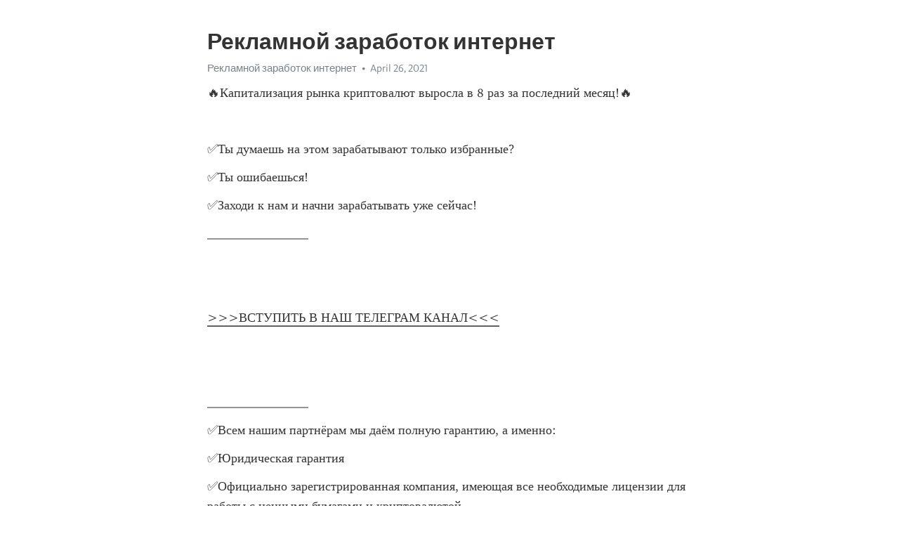

--- FILE ---
content_type: text/html; charset=utf-8
request_url: https://telegra.ph/Reklamnoj-zarabotok-internet-04-26
body_size: 15901
content:
<!DOCTYPE html>
<html>
  <head>
    <meta charset="utf-8">
    <title>Рекламной заработок интернет – Telegraph</title>
    <meta name="viewport" content="width=device-width, initial-scale=1.0, minimum-scale=1.0, maximum-scale=1.0, user-scalable=no" />
    <meta name="format-detection" content="telephone=no" />
    <meta http-equiv="X-UA-Compatible" content="IE=edge" />
    <meta name="MobileOptimized" content="176" />
    <meta name="HandheldFriendly" content="True" />
    <meta name="robots" content="index, follow" />
    <meta property="og:type" content="article">
    <meta property="og:title" content="Рекламной заработок интернет">
    <meta property="og:description" content="🔥Капитализация рынка криптовалют выросла в 8 раз за последний месяц&#33;🔥

✅Ты думаешь на этом зарабатывают только избранные?
✅Ты ошибаешься&#33;
✅Заходи к нам и начни зарабатывать уже сейчас&#33;
________________


&gt;&gt;&gt;ВСТУПИТЬ В НАШ ТЕЛЕГРАМ КАНАЛ&lt;&lt;&lt;


________________
✅Всем нашим партнёрам мы даём полную гарантию, а именно:
✅Юридическая гарантия
✅Официально зарегистрированная компания, имеющая все необходимые лицензии для работы с ценными бумагами и криптовалютой
(лицензия ЦБ прикреплена выше).
Дорогие инвесторы‼️
Вы…">
    <meta property="og:image" content="">
    <meta property="og:site_name" content="Telegraph">
    <meta property="article:published_time" content="2021-04-26T15:26:36+0000">
    <meta property="article:modified_time" content="2021-04-26T15:26:36+0000">
    <meta property="article:author" content="Рекламной заработок интернет">
    <meta name="twitter:card" content="summary">
    <meta name="twitter:title" content="Рекламной заработок интернет">
    <meta name="twitter:description" content="🔥Капитализация рынка криптовалют выросла в 8 раз за последний месяц&#33;🔥

✅Ты думаешь на этом зарабатывают только избранные?
✅Ты ошибаешься&#33;
✅Заходи к нам и начни зарабатывать уже сейчас&#33;
________________


&gt;&gt;&gt;ВСТУПИТЬ В НАШ ТЕЛЕГРАМ КАНАЛ&lt;&lt;&lt;


________________
✅Всем нашим партнёрам мы даём полную гарантию, а именно:
✅Юридическая гарантия
✅Официально зарегистрированная компания, имеющая все необходимые лицензии для работы с ценными бумагами и криптовалютой
(лицензия ЦБ прикреплена выше).
Дорогие инвесторы‼️
Вы…">
    <meta name="twitter:image" content="">
    <link rel="canonical" href="https://telegra.ph/Reklamnoj-zarabotok-internet-04-26" />
    <link rel="shortcut icon" href="/favicon.ico?1" type="image/x-icon">
    <link rel="icon" type="image/png" href="/images/favicon.png?1" sizes="16x16">
    <link rel="icon" type="image/png" href="/images/favicon_2x.png?1" sizes="32x32">
    <link href="/css/quill.core.min.css" rel="stylesheet">
    <link href="/css/core.min.css?47" rel="stylesheet">
  </head>
  <body>
    <div class="tl_page_wrap">
      <div class="tl_page">
        <main class="tl_article">
          <header class="tl_article_header" dir="auto">
            <h1>Рекламной заработок интернет</h1>
            <address>
              <a rel="author">Рекламной заработок интернет</a><!--
           --><time datetime="2021-04-26T15:26:36+0000">April 26, 2021</time>
            </address>
          </header>
          <article id="_tl_editor" class="tl_article_content"><h1>Рекламной заработок интернет<br></h1><address>Рекламной заработок интернет<br></address><p>🔥Капитализация рынка криптовалют выросла в 8 раз за последний месяц&#33;🔥</p><p><br></p><p>✅Ты думаешь на этом зарабатывают только избранные?</p><p>✅Ты ошибаешься&#33;</p><p>✅Заходи к нам и начни зарабатывать уже сейчас&#33;</p><p>________________</p><p><br></p><p><br></p><p><a href="https://wikitelega.com/intgf" target="_blank">&gt;&gt;&gt;ВСТУПИТЬ В НАШ ТЕЛЕГРАМ КАНАЛ&lt;&lt;&lt;</a></p><p><br></p><p><br></p><p>________________</p><p>✅Всем нашим партнёрам мы даём полную гарантию, а именно:</p><p>✅Юридическая гарантия</p><p>✅Официально зарегистрированная компания, имеющая все необходимые лицензии для работы с ценными бумагами и криптовалютой</p><p>(лицензия ЦБ прикреплена выше).</p><p>Дорогие инвесторы‼️</p><p>Вы можете оформить и внести вклад ,приехав к нам в офис</p><p>г.Красноярск , Взлётная ул., 7, (офисный центр) офис № 17</p><p>ОГРН : 1152468048655</p><p>ИНН : 2464122732</p><p>________________</p><p><br></p><p><br></p><p><a href="https://wikitelega.com/intgf" target="_blank">&gt;&gt;&gt;ВСТУПИТЬ В НАШ ТЕЛЕГРАМ КАНАЛ&lt;&lt;&lt;</a></p><p><br></p><p><br></p><p>________________</p><p>✅ДАЖЕ ПРИ ПАДЕНИИ КУРСА КРИПТОВАЛЮТ НАША КОМАНДА ЗАРАБАТЫВЕТ БОЛЬШИЕ ДЕНЬГИ СТАВЯ НА ПОНИЖЕНИЕ КУРСА‼️</p><p><br></p><p>‼️Вы часто у нас спрашивайте : «Зачем вы набираете новых инвесторов, когда вы можете вкладывать свои деньги и никому больше не платить &#33;» Отвечаем для всех :</p><p>Мы конечно же вкладываем и свои  деньги , и деньги инвесторов&#33; Делаем это для того , что бы у нас был больше «общий банк» &#33; Это даёт нам гораздо больше возможностей и шансов продолжать успешно работать на рынке криптовалют&#33;</p><p>________________</p><p><br></p><p><a href="https://wikitelega.com/intgf" target="_blank">&gt;&gt;&gt;ВСТУПИТЬ В НАШ ТЕЛЕГРАМ КАНАЛ&lt;&lt;&lt;</a></p><p><br></p><p>________________</p><p><br></p><p><br></p><p><br></p><p><br></p><h3 id="Лучшие-сайты-которые-платят-деньги(заработок-в-системе-активной-рекламы)">Лучшие сайты которые платят деньги(заработок в системе активной рекламы)</h3><p>Заработок на рекламе в интернете — перспективное и развивающееся направление. С появлением технологий фокус внимания людей перешел с ТВ, радио на социальные сети и сайты. Теперь каждый желающий может освоить высокооплачиваемую профессию, специализирующуюся на рекламе, и зарабатывать внушительную сумму денег. Список востребованных профессий обширен: интернет-маркетолог, специалист по контекстной рекламе, таргетолог и другие. Если вы не готовы учиться, то можете зарабатывать на партнерских программах. У многих есть сомнения, особенно, у старшего поколения. Людям кажется, что для высокого заработка надо окончить университет, устроиться на работу и много лет работать без перспектив и роста ради пенсии. Большой заработок и интересная работа для них миф и не более. На самом деле, зарабатывать в интернете может каждый. Да, мошенники действительно существуют. Но если не будете вестись на подозрительные финансовые пирамиды, то все будет нормально. Чтобы быстрее освоить интернет-профессию, можно пройти курсы, но это не обязательно. Большинство специалистов предпочитают самообучения с помощью книг и информации из свободного доступа. Главное в любом деле — практика. Неважно, окончите вы элитные курсы или будете обучаться самостоятельно, работодатель будет смотреть на результаты вашей работы. Чтобы быть востребованным на рынке труда, необходимо обзавестись успешно выполненными кейсами. Первое время придется работать за копейки или за даром, но после оформления портфолио сможете назначить собственные расценки и условия сотрудничества. Как вы могли убедиться, разнообразие профессий поражает. Все перечисленные специальности прибыльные и перспективные. Обратим внимание на профессии, связанные с рекламой. Интернет-маркетолог — человек, занимающийся разработкой рекламных кампаний и продвижением в интернете. Раньше было актуально рекламироваться на ТВ, билбордах, через печатную рекламу, радио, но охваты перечисленных способов ежегодно падают. Аудитория все больше времени проводит в интернете. Люди ищут новую информацию, посещают за вечер десятки сайтов, общаются в социальных сетях, слушают там музыку и расслабляются. Внимание людей с экранов ТВ и радио ушло в интернет. Поэтому закономерно появилась новая специальность — интернет-маркетолог. Профессия востребованная, и ее популярность только растет, поэтому можно легко заработать на рекламе. Профессия интересная, но имеет свои нюансы. Если вы не дружите с цифрами, будет сложно. Для специалиста данного направления очень важны показатели. Вы будете отслеживать количество кликов, переходов, продаж. Затем анализировать, чтобы оценить успешность рекламной кампании. Если вы заинтересовались интернет-маркетингом и думаете всерьез им заняться, то обратите внимание на следующие образовательные учреждения и курсы:. Преимущество данной профессии в том, что вам не придется четыре года изучать общую информацию. На курсах вам очно или дистанционно дадут только актуальные знания, годные для применения. Вам предстоит насыщенное и интересное обучение. От вас требуется желание и трудолюбие. Это не обычная программа, а разработанная действующими профессионалами. Каждая тема важна для работы и обязательно пригодится, поэтому нельзя игнорировать уроки и домашнее задание. После обучения выдаются сертификаты. Если вы себя хорошо проявите, есть шанс, что преподаватели с курсов заинтересуются и посоветуют вашу кандидатуру на вакантные места. Работать интернет-маркетолог может везде. Сейчас любому бизнесу нужна реклама в интернете. Вы можете предлагать свою кандидатуру бизнес-проектам, интернет-магазинам, СМИ, рекламные агентствам, IT и многим другим направлениям. Заработная плата интернет-маркетолога высокая и будет только расти. Выпускников курсов много, а настоящих специалистов мало, поэтому за реальные результаты — готовы много платить. Средняя оплата труда в этой области по России — 45 рублей. Опытные интернет-маркетологи получают свыше рублей. Вы можете устроиться в компанию, параллельно выполнять сторонние проекты, взятые на фриланс. Потолка нет, заработок на рекламе зависит только от вас и количества, качества выполненных проектов. Изучив маркетинг для заработка на рекламе , вы обязательно освоите настройку контекстной рекламы. Вам не обязательно специализироваться на всех видах продвижения. Если хорошо получается определенная сфера деятельности, то прокачайте ее и станьте лучшим. Это круче, чем быть средним во всем. Контекстная реклама — разновидность рекламы в интернете, когда объявление соответствует запросу. Если вы будете искать строительные материалы, то в первых трёх результат поиска высветятся рекламные сайты, предлагающие купить строительные материалы. С помощью контекстной рекламы можно эффективно продвигать свои проекты и отлично зарабатывать на рекламе, генерируя продажи. Самостоятельно настроить рекламу будет сложно, для этого нужны специалисты. Если вы окончите курсы по интернет-маркетингу и будете практиковаться в данном направлении, то сможете без труда настраивать успешные рекламные кампании и получать достойную оплату. Специалисты в этой области также востребованы, ведь внимание людей к интернету только растет. Самые важные качества для специалиста по контекстной рекламе — креативность и аналитический ум. Если у вас этого нет, не стоит отчаиваться. Любой навык можно освоить и улучшить, главное — практика и хорошая база. Средняя заработная плата у специалистов по контекстной рекламе — 40 рублей, в крупных городах выше. Преимущества интернет-профессий заключается в том, что вы можете работать по найму и брать частные заказы одновременно, повышая уровень заработка на рекламе. Оканчивайте курсы, ищите вакансии или частные проекты на биржах фриланса, практикуйтесь — вот залог успеха интернет-специалистов. Таргетолог занимается настройкой таргетированной рекламы. Это такая разновидность рекламы, когда используются сложные алгоритмы и механизмы настройки, чтобы объявление видела только целевая аудитория товара, услуги, проекта. Таргетинг в социальных сетях особо популярен, ведь миллионы людей проводят там по несколько часов в день для общения, прослушивания музыки, чтения новостей и развлечений. Пока они листают ленту, им высвечивается реклама, настроенная под их интересы. Это выгодно для рекламодателей, ведь объявления увидят только заинтересованная аудитория «теплые лиды». И удобно для потребителей, ведь им предлагают решить их проблему. Существует четыре самых популярных площадок для таргетированной рекламы в социальных сетях: Facebook, Вконтакте, Одноклассники и MyTarget. О них поговорим ниже. Мобильный таргетинг подразумевает рекламу на мобильных устройствах, ведь через смартфоны можно отследить больше пользовательской информации и показать более точно настроенную рекламу для высокой эффективности. Если таргетированная реклама размещена на определённых местах в интернет-ресурсах, то это контентный таргетинг. Обычно реклама представлена в виде статьи, отзыва или видеоматериала и встроена в тематический блок на сайте. Таргетолог должен разбираться во всех видах таргетинга и уметь грамотно настраивать рекламные кампании. Чем ниже цена за клик, тем лучше — это показатель эффективной таргетированной рекламы. Здесь тоже важен творческий подход и умение анализировать, ведь вам надо обрабатывать данные, настраивать, оценивать результаты работы. Заработок на рекламе в интернете высок, ежемесячная прибыль таргетолога в среднем рублей, в Москве и других крупных городах у опытных специалистов зарплата достигает рублей. Чтобы найти работу, обращайте на биржи фриланса или на следующие ресурсы:. Данная профессия требует внимательности и усидчивости, потому что настроек в таргете множество и важно ничего не перепутать. Перейдем к настройкам таргетированной рекламы в социальных сетях и начнем с Вконтакте. Эта социальная сеть работает с , постоянно обновляется и улучшается, поэтому заработать на рекламе здесь вполне реально. Посещаемость социальной сети свыше миллионов человек в месяц, поэтому размещение рекламы здесь будет верным решением. Затем необходимо заняться подробными настройками, указать размер фото, загрузить его, написать заголовок и описание, выбрать тематику объявления и возрастную маркировку. Потом будет окно демографических критериев, где следует выбрать: пол, возраст, день рождения, семейное положение. Программа рассчитает охват целевой аудитории и выдаст примерную стоимость. Когда вы заполните все поля, можете нажать «Создать объявление», и настройка будет завершена. Чтобы объявление запустилось, необходимо пополнить счет — минимум рублей. Сначала рекламное объявление будет проверяться модераторами социальной сети. Если вы ничего не нарушили, то запуск пройдет без проблем. Вы можете следить за результатами и эффективностью рекламной кампании, отслеживая статистику. Помните, что в любой момент можно отредактировать объявление, чтобы повысить количество переходов. Одноклассники — популярная социальная сеть. Ее часто сбрасывают со счетов, а зря, ведь там сидит взрослая и платежеспособная аудитория, преимущественно женщины и мужчины лет. Подростки и молодая аудитория активно лайкают и комментируют, но редко покупают. Если вы нацелены на продажи или заработок на рекламе, то настраивайте таргетированную рекламу и запускайте ее в Одноклассниках. Выбирайте предмет продвижения и формат, а затем приступайте к подробным настройкам. Напишите заголовок, описание, укажите ссылку, загрузите изображение. Пополните бюджет, завершите действие, дождитесь модерации. Скоро ваша рекламная кампания будет размещена и можно будет оценить ее эффективность. Таргетированная реклама — один из самых действенных способов продвижения продукта, так что главное здесь — грамотные настройки, заработать на рекламе этим способом вполне реально. Путем метода проб и ошибок вы нащупаете верный курс, главное — не сдавайтесь. Facebook — популярная социальная сеть, созданная Марком Цукербергом в году. Ежемесячное посещение достигает 2 миллиардов пользователей, так что для размещения рекламы и выхода на мировую аренду Facebook — отличный вариант. В других социальных сетях нет графы о цели продвижения, а в Facebook есть. Вам предлагают три столбца:. Теперь переходим к настройкам целевой аудитории. Здесь больше полей для настроек, что делает рекламу более точной и действенной. Перейдем к месту размещения. Вы настраиваете рекламу в Facebook, но показываться объявление может:. Вам необходимо выбрать площадку для размещения. Если вы пользователь Инстаграм, то для продвижения через таргетированную рекламу следует привязать к аккаунт страницу Facebook и перейти туда для настроек, только так вы сможете заработать на рекламе в Инстаграме, без привязки рекламу не запустить. Затем указывайте бюджет рекламной кампании и часы показа объявления, чтобы не показывать его зря. Изучите расписание целевой аудитории. Из всех площадок для размещения таргетированной рекламы Facebook выделяется эффективностью и удобными настройками. Для положительных результатов важно изучить целевую аудиторию продвигаемой продукции и подробно указывать параметры настроек. Как вы поняли, Facebook владеет Инстаграмом. Рассматривайте свой заработок на рекламе в Инстаграме тоже, ведь на данной площадке более миллионов активных пользователей ежедневно. Вы можете настроить рекламное объявление, чтобы оно появлялось в ленте или сториз. Лучший формат для размещения — сториз. Используйте яркое, цепляющее видео продолжительностью 15 секунд. Люди активнее пользуются Инстаграмом, нежели другими социальными сетями, поэтому реклама там будет иметь огромный охват. MyTarget — площадка для настроек таргетированная рекламы. Ваши объявления будут размещаться в проектах Mail. Так что если продукция рассчитана на людей из России, то подобная таргетированная реклама вам подойдет. Затем, в зависимости от площадки для размещения, выберите формат рекламного объявления. Загрузите изображение, напишите заголовок и описание, призыв к действию. У MyTarget множество успешных кейсов, вы можете просмотреть их на сайте. Запускайте рекламные кампании на популярных российских площадках. Можете начать с минимального бюджета. Если реклама оправдает ваши ожидания, можете увеличить бюджет и менять настройки. Переходите на сайт, пробуйте, тренируйтесь, продвигайте различные группы товаров, зарабатывайте на рекламе и составляйте портфолио удачных кампаний. Задача специалиста, зарабатывающего на рекламе в интернете, — создать имидж компании, побудить потребителей перейти на сайт, купить товар, захотеть стать частью бренда. Имидж нужен для продвижения компаний, а личный бренд для продвижения человека эксперта, блогера, политика, писателя, спортсмена и др. Чтобы создать определенную репутацию, контролировать мнение масс и создавать верное впечатление, распишите на следующие тезисы о компании или продвигаемой личности:. Консультируйтесь с объектами продвижения, выясните: что они хотят сказать потребителям, какой посыл несет их компания. Этим занимаются бренд-менеджеры — маркетологи, отвечающие за создание образа бренда. Ваша задача, как интернет-маркетолога, чтобы продвижение соответствовало образу и было единым целым. Сайт компании, страницы в социальных сетях должны быть объединены одной идеей и оформлением. Где бы ни велось продвижение, оно не должно противоречить посылу, целям и миссии компании, а лишь раскрывать их. Следите за тенденциями, трендами и популярными личностями. Если попасть в тренды, то продвижение будет еще успешнее. Обращайте внимание на площадки, где размещаете рекламу, чтобы не запятнать репутацию компанию. Блогеры, рекомендующие продукцию клиента, должны иметь схожие взгляды и ценности с компанией, а также не должны быть замечены в скандалах, иначе это отразится на репутации компании. Тщательно выбирайте слова для рекламы, не используйте оскорбления и дискриминирующую лексику, чтобы не отпугнуть потребителей и не обидеть их. Зарабатывать на рекламе в интернете не так сложно, как кажется, просто приложите усилия и все получится. Чтобы любая реклама была действенной и имела запланированный эффект, необходимо перед запуском изучить целевую аудиторию. Особенно важно в таргетинге, ведь без портрета целевой аудитории реклама не имеет смысла. Не думайте, что это обобщенные сведения. Перед запуском рекламной кампании сядьте и представьте рядового потребителя продвигаемой продукции, подробно:. Увлекается танцами и любит гулять. Она хочет, чтобы ей было комфортно на тренировках, поэтому заинтересована в бюджетной потому что студентка спортивной одежде». Работает с утра до вечера, листает ленту в течение дня и ближе к ночи. Его тело и внешний вид — визитная карточка, чтобы больше людей покупали персональные тренировки и спрашивали профессиональных советов. Ему необходима удобная, практичная спортивная одежда, подчеркивающая мускулатуру, но не стесняющая движения». Для понимания желаний потенциальных покупателей, необходимо осознать, что реклама делается для людей, для Даши, Жени, Вани, Елены Васильевны и других. Она должна быть личной, затрагивать их проблемы и предлагать четкое решение. Если у вас нет представлений о потенциальных клиентах, то на помощь придет анкетирования, опросы, проведенные другими компаниями ранее. Вы их можете найти в интернете или провести самостоятельно. Заработок на рекламе в интернете — это прибыльно и увлекательно. Если вы всерьез решили заняться данной деятельностью, то следующие термины помогут ориентироваться в материале и понимать работу интернет-маркетолога лучше. Ваша задача в качестве интернет-маркетолога, таргетолога или специалиста по контекстной рекламе изучить рынок продвигаемой продукции, исследовать предложения конкурентов, найти целевую аудиторию, выйти на каналы сбыта продукции, создать нужный имидж в рекламной кампании и увеличить количество продаж. Если вы будете справляться с перечисленными задачами, то сможете быстро выйти на высокий заработок на рекламе. Еще один способ заработать на рекламе в интернете — партнерские программы. Это форма сотрудничества между брендом и сторонним человеком, размещающим рекламу на своем ресурсе с аудиторией или же, покупающим трафик в интернете. К примеру, у вас есть сайт или блог, посетители и активные пользователи. Вы можете заработать, размещая рекламу по партнерской программе. Заключаете договор о сотрудничестве, размещаете ссылку на товар, услуги, получаете прибыль с целевого действия. В качестве целевого действия может выступать: покупка, клик, просмотр, регистрация. Данный способ требует вложений, но они быстро окупятся, причем сполна, так что не волнуйтесь за деньги. Ниже рассмотрим проверенные площадки, где точно не обманут и дадут хорошо заработать на рекламе. За это время были заключены сотни тысяч выгодных сотрудничеств, вы можете пополнить ряды счастливчиков, если зарегистрируетесь и начнете работать с любимым брендом. Если у вас есть сайт или блог, можете заключить договор с брендом со схожей целевой аудиторией, чтобы всем было выгодно:. Старайтесь подбирать те компании, чьими услугами и товарами вы сами пользуетесь, чтобы быть уверенным в качестве и стать частью бренда с хорошей репутацией. После регистрации на Admitad, человек с аудиторией может выгодно монетизировать свой сайт, блог. С данной популярной площадкой ведут совместную деятельность такие мастодонты рынка, как Алиэкспресс, Booking, Lamoda, Международные Авиалинии Украины. Регистрируйтесь, выбирайте понравившийся бренд, размещайте на сайте, блоге ссылку и побуждайте аудиторию к действию. Чтобы повысить заработок на рекламе, привлекайте новую аудиторию, рекламируйтесь, продвигайтесь. Успешно работает с года, то есть уже 8 лет. Cityads ведет дела с крупными брендами: Wargaming. Если вы владелец сайта или блогер, то с данной платформой сможете монетизировать активность аудитории и свой труд. Cityads дает возможность выбрать из рекламодателей во многих направлениях:. Деньги можно вывести два раза в месяц, пользуясь различными платежными системами. Преимущество платформы в том, что она дает возможность сотрудничать с компаниями на международном рынке. В партнерке есть изобилие инструментов для привлечения трафика:. Зарегистрировавшись на Cityads, вы откроете новые способы заработка на рекламе, получите опыт взаимодействия с мировыми брендами, монетизируете трафик на сайте, блоге. Как и две перечисленные выше платформы, Advertise предлагает людям с аудиторией выгодно сотрудничать с брендами и рекламодателями. Заработок на рекламе доступен и без образования рекламщика. Подаете заявку на оффер, привлекайте трафик, получайте деньги, выводите их и наслаждайтесь жизнью. Не надо сидеть 4 года в университете или проходить курсы, хотя образование помогает быстрее во всем разобраться, но не является обязательным атрибутом для высокого заработка. На площадке можно отслеживать подробную статистику. Платформа поможет вам, если возникнут трудности и неполадки, на сайте налажена работа техподдержки. Выплаты осуществляются ежедневно через любые платежные системы, что очень удобно и привлекательно. Вы можете заключать договоры о сотрудничестве с брендами через партнерские программы или напрямую. Если создать сайт или блог, раскрутить его, то отбоя от желающих приобрести рекламу не будет. Компании готовы платить за размещения на популярных ресурсах фиксированную плату, а не только процент за целевое действие. Но необходимо иметь действительно популярный сайт или блог. Сейчас расширяется рынок блогерства, в Инстаграме постоянно появляются новые лица. Если есть деньги, то будет и аудитория. Будет аудитория, будет заработок на рекламе. Ежемесячная прибыль блогера с аудиторией тысяч человек достигает более 50 тысяч рублей. Реклама личных блогов дешевле, чем коммерческих. Есть вариант стать амбассадором бренда одежды, белья или ресторана, что означает постоянный доход от упоминания в ленте или сториз. Чтобы стать привлекательным для рекламодателей, привлекайте аудиторию через контекстную и таргетированную рекламу, а удерживайте её с помощью интересного и полезного контента. Ещё один вариант — создать и раскрутить паблик Вконтакте. Придерживайте единой концепции, регулярно выкладывать контент, общайтесь с аудиторией, покупайте рекламу и продвигайтесь, чтобы потом тоже продавать рекламу. Давайте более подробно рассмотрим первый способ — собственный сайт. Можете самостоятельно создать его на основе конструкторов:. Или воспользоваться помощью специалистов. Чтобы не тратить много средств, ищите мастеров по созданию сайтов на биржах фриланса. Создайте задание, укажите требования, сроки и оплату. Когда сайт готов, необходимо сделать его привлекательным для аудитории, то есть наполнить контентом. Выберите тематику и разработайте концепцию и придерживайтесь ее. Люди предпочитают ресурсы с идеей, где регулярно выходят статьи, объединенные одним направлением. Если они зайдут на сайт про автомобили, подпишутся на обновления, а там будут выходить статьи про котиков, флористику, программирование и дизайн, то они отпишутся и подумают, что с сайтом что-то случилось. Генерировать контент самостоятельно в больших количествах не получится, вы быстро устанете и выгорите. Наймите специалистов и доверьтесь им. Копирайтеры будут писать статьи, составьте для них технические задания, где будут указаны:. Если вы не можете постоянно придумывать темы, разрабатывать контент-планы, все оформлять и следить за всеми нанятыми фрилансерами, то следует нанять контент-менеджера. Это человек, отвечающий за контент на сайте. Он сделает перечисленную работу за вас. Подробно распишите ваши пожелания и требования, ждите результат. Когда наполните сайт увлекательным и полезным контентом, приступайте к SEO продвижению. Если вы не умеете и не хотите обучаться, то лучше наймите профессионалов, они тоже есть на бирже фриланса. Сайт будет набирать обороты и популярность, появится аудитория и активные пользователи. Чтобы ваши старания окупились и принесли прибыль, начните продавать рекламу. Цену вы устанавливаете самостоятельно, исходя из количества посетителей сайта и ваших затрат на рекламу. Если вы любите сидеть в Инстаграме, выкладывать фото и писать посты, то стоит задуматься о блогерстве. Можете не писать полезных и обучающих статей, а просто выкладывать свои мысли и заметки. Ниш для блогеров множество. Если вы эксперт, то ведите экспертный блог. Если вы просто делитесь своей жизнью и мыслями, то блог будет в стиле лайфстайл. Когда все готово, начинайте продвигаться. Можете приобрести таргетированную рекламу, настроив ее через Facebook или покупать рекламу у блогеров. Когда вы достигнете тысяч подписчиков, начинайте продавать рекламу в своем профиле. Цена рекламы зависит от уровня прихода. Если по вашей рекомендации на другой блог подписывается подписчиков, то реклама будет стоить рублей. Средняя цена за подписчика в инстаграме рублей, но она постоянно растет. Если Инстаграм и сайты вам не по душе, то создайте паблик Вконтакте. Там можно выкладывать музыку, картинки, статьи. Лучше всего придерживаться единой концепции, чтоб пользователи, подписываясь, знали, чего ожидать. Ежедневно выкладывайте от 5 постов и более, но помните, что главное качество, а не количество. Устраивайте дни лайктаймов, бесед и знакомств в комментариях, чтобы повысить активность и лояльность. Для продвижения используйте таргетированную рекламу или покупайте рекламу у других пабликов. Достигнув тысяч человек, можете начать продавать рекламу у себя. Способов заработать на рекламе множество. Можно стать интернет-маркетологом, таргетоголом, специалистом по контекстной рекламе. Чтобы это реализовать, необходимо окончить курсы и много практиковаться. Средняя заработная плата специалистов в сфере рекламы рублей. Можно работать на найме и брать частные проекты на фрилансе. Если учиться не хочется, то можно зарабатывать через партнерские программы. Подключаться к известным брендам, размещать ссылку на интернет-ресурсе, покупать рекламу для привлечения трафика и получать прибыль за целевые действия. Другой вариант — создать сайт, блог или паблик. Раскрутить его и продавать рекламу, брать фиксированную плату за размещение или рекомендацию, а не процент с целевых действий. А какой способ вам понравился больше? Делитесь мнением в комментариях и не забудьте оценить статью. О проекте Правила Вопросы и ответы. Автор статьи: Екатерина Чистякова. Оцените статью:. Автор статьи Екатерина Чистякова Фрилансер. Увлекаюсь в свободное время бизнесом. Новые статьи. Оставить комментарий Отменить ответ Ваше имя:. Ваш комментарий:.</p><p><a href="/Tinkoff-investicii-api-python-04-26">Тинькофф инвестиции api python</a></p><p><a href="/Zarabotok-v-internete-bez-vlozhenij-kliker-04-26">Заработок в интернете без вложений кликер</a></p><h3 id="Как-заработать-на-рекламе-в-интернете:-ТОП-3-способа">Как заработать на рекламе в интернете: ТОП-3 способа</h3><p><a href="/Chz-kriptovalyuta-prognoz-na-aprel-2021-04-26">Chz криптовалюта прогноз на апрель 2021</a></p><p><a href="/Prichina-padeniya-bitkoina-segodnya-1804-04-26">Причина падения биткоина сегодня 18.04</a></p><h3 id="Лучшие-сайты-которые-платят-деньги-за-просмотр-рекламы(обновляются)2020год.">Лучшие сайты которые платят деньги за просмотр рекламы(обновляются)2020год.</h3><p><a href="/Sberbank-investicii-otkrytie-scheta-04-26">Сбербанк инвестиции открытие счета</a></p><p><a href="/Platformy-dlya-zarabotka-v-internete-bez-vlozhenij-04-26">Платформы для заработка в интернете без вложений</a></p><h3 id="Заработок-на-рекламе-в-интернете:-ТОП-13-способов,-интернет-профессии,-партнерки,-проекты">Заработок на рекламе в интернете: ТОП-13 способов, интернет-профессии, партнерки, проекты</h3><p><a href="/Skolko-stoimost-bitkoina-04-26">Сколько стоимость биткоина</a></p><p><a href="/Seks-doma-i-na-rabote-04-26">Секс дома и на работе</a></p></article>
          <div id="_tl_link_tooltip" class="tl_link_tooltip"></div>
          <div id="_tl_tooltip" class="tl_tooltip">
            <div class="buttons">
              <span class="button_hover"></span>
              <span class="button_group"><!--
             --><button id="_bold_button"></button><!--
             --><button id="_italic_button"></button><!--
             --><button id="_link_button"></button><!--
           --></span><!--
           --><span class="button_group"><!--
             --><button id="_header_button"></button><!--
             --><button id="_subheader_button"></button><!--
             --><button id="_quote_button"></button><!--
           --></span>
            </div>
            <div class="prompt">
              <span class="close"></span>
              <div class="prompt_input_wrap"><input type="url" class="prompt_input" /></div>
            </div>
          </div>
          <div id="_tl_blocks" class="tl_blocks">
            <div class="buttons">
              <button id="_image_button"></button><!--
           --><button id="_embed_button"></button>
            </div>
          </div>
          <aside class="tl_article_buttons">
            <div class="account account_top"></div>
            <button id="_edit_button" class="button edit_button">Edit</button><!--
         --><button id="_publish_button" class="button publish_button">Publish</button>
            <div class="account account_bottom"></div>
            <div id="_error_msg" class="error_msg"></div>
          </aside>
        </main>
      </div>
          <div class="tl_page_footer">
      <div id="_report_button" class="tl_footer_button">Report content on this page</div>
    </div>
    </div>
      <div class="tl_popup tl_popup_hidden" id="_report_popup">
    <main class="tl_popup_body tl_report_popup">
      <form id="_report_form" method="post">
        <section>
          <h2 class="tl_popup_header">Report Page</h2>
          <div class="tl_radio_items">
            <label class="tl_radio_item">
              <input type="radio" class="radio" name="reason" value="violence">
              <span class="tl_radio_item_label">Violence</span>
            </label>
            <label class="tl_radio_item">
              <input type="radio" class="radio" name="reason" value="childabuse">
              <span class="tl_radio_item_label">Child Abuse</span>
            </label>
            <label class="tl_radio_item">
              <input type="radio" class="radio" name="reason" value="copyright">
              <span class="tl_radio_item_label">Copyright</span>
            </label>
            <label class="tl_radio_item">
              <input type="radio" class="radio" name="reason" value="illegal_drugs">
              <span class="tl_radio_item_label">Illegal Drugs</span>
            </label>
            <label class="tl_radio_item">
              <input type="radio" class="radio" name="reason" value="personal_details">
              <span class="tl_radio_item_label">Personal Details</span>
            </label>
            <label class="tl_radio_item">
              <input type="radio" class="radio" name="reason" value="other">
              <span class="tl_radio_item_label">Other</span>
            </label>
          </div>
          <div class="tl_textfield_item tl_comment_field">
            <input type="text" class="tl_textfield" name="comment" value="" placeholder="Add Comment…">
          </div>
          <div class="tl_copyright_field">
            Please submit your DMCA takedown request to <a href="mailto:dmca@telegram.org?subject=Report%20to%20Telegraph%20page%20%22%D0%A0%D0%B5%D0%BA%D0%BB%D0%B0%D0%BC%D0%BD%D0%BE%D0%B9%20%D0%B7%D0%B0%D1%80%D0%B0%D0%B1%D0%BE%D1%82%D0%BE%D0%BA%20%D0%B8%D0%BD%D1%82%D0%B5%D1%80%D0%BD%D0%B5%D1%82%22&body=Reported%20page%3A%20https%3A%2F%2Ftelegra.ph%2FReklamnoj-zarabotok-internet-04-26%0A%0A%0A" target="_blank">dmca@telegram.org</a>
          </div>
        </section>
        <aside class="tl_popup_buttons">
          <button type="reset" class="button" id="_report_cancel">Cancel</button>
          <button type="submit" class="button submit_button">Report</button>
        </aside>
      </form>
    </main>
  </div>
    
    <script>var T={"apiUrl":"https:\/\/edit.telegra.ph","uploadEnabled":false,"datetime":1619450796,"pageId":"406c2dc3ab0110634ed21","editable":true};(function(){var b=document.querySelector('time');if(b&&T.datetime){var a=new Date(1E3*T.datetime),d='January February March April May June July August September October November December'.split(' ')[a.getMonth()],c=a.getDate();b.innerText=d+' '+(10>c?'0':'')+c+', '+a.getFullYear()}})();</script>
    <script src="/js/jquery.min.js"></script>
    <script src="/js/jquery.selection.min.js"></script>
    <script src="/js/autosize.min.js"></script>
    <script src="/js/load-image.all.min.js?1"></script>
    <script src="/js/quill.min.js?10"></script>
    <script src="/js/core.min.js?67"></script>
    <script async src="https://t.me/_websync_?path=Reklamnoj-zarabotok-internet-04-26&hash=b50df059a314838d9f"></script>
  </body>
</html>